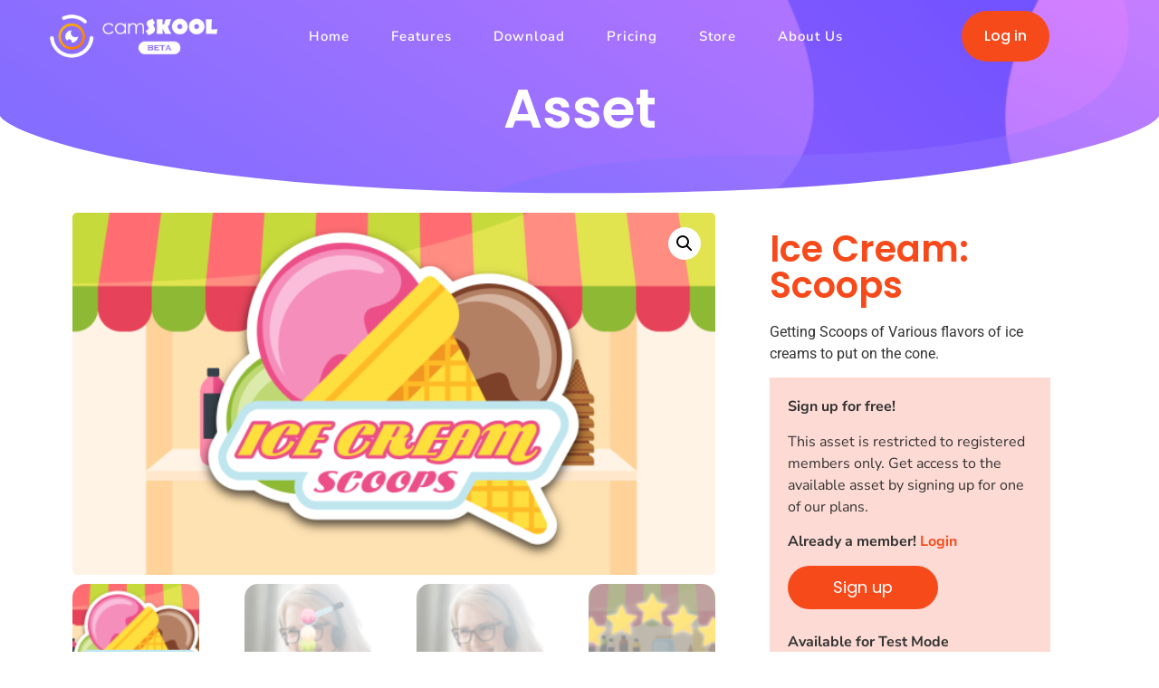

--- FILE ---
content_type: text/css
request_url: https://camskool.com/wp-content/uploads/elementor/css/post-6.css?ver=1769212430
body_size: 146
content:
.elementor-kit-6{--e-global-color-primary:#F74A1B;--e-global-color-secondary:#5D49F1;--e-global-color-text:#2E2E2E;--e-global-color-7d82225:#7267F8;--e-global-typography-primary-font-family:"Roboto";--e-global-typography-primary-font-weight:600;--e-global-typography-secondary-font-family:"Roboto Slab";--e-global-typography-secondary-font-weight:400;--e-global-typography-text-font-family:"Roboto";--e-global-typography-text-font-weight:400;--e-global-typography-accent-font-family:"Roboto";--e-global-typography-accent-font-weight:500;}.elementor-kit-6 e-page-transition{background-color:#FFBC7D;}.elementor-kit-6 a{color:#F74A1B;}.elementor-section.elementor-section-boxed > .elementor-container{max-width:1140px;}.e-con{--container-max-width:1140px;}.elementor-widget:not(:last-child){margin-block-end:20px;}.elementor-element{--widgets-spacing:20px 20px;--widgets-spacing-row:20px;--widgets-spacing-column:20px;}{}h1.entry-title{display:var(--page-title-display);}@media(max-width:1024px){.elementor-section.elementor-section-boxed > .elementor-container{max-width:1024px;}.e-con{--container-max-width:1024px;}}@media(max-width:767px){.elementor-section.elementor-section-boxed > .elementor-container{max-width:767px;}.e-con{--container-max-width:767px;}}/* Start custom CSS */.woocommerce-cart .woocommerce .fusion-button, .woocommerce .checkout-button, .woocommerce .place-order .button {
background: #F74A1B !important;
border-radius: 1000px !important;
padding:       10px 60px !important;
color:         #ffffff !important;
display:       inline-block !important;
font:          Poppins !important;
font-size:     18px !important;
font-weight:   600 !important;
}/* End custom CSS */

--- FILE ---
content_type: text/css
request_url: https://camskool.com/wp-content/uploads/elementor/css/post-266.css?ver=1769212431
body_size: 844
content:
.elementor-266 .elementor-element.elementor-element-d9ad328 > .elementor-container{max-width:1200px;min-height:80px;}.elementor-266 .elementor-element.elementor-element-d9ad328{transition:background 0.3s, border 0.3s, border-radius 0.3s, box-shadow 0.3s;margin-top:0px;margin-bottom:-100px;z-index:1;}.elementor-266 .elementor-element.elementor-element-d9ad328 > .elementor-background-overlay{transition:background 0.3s, border-radius 0.3s, opacity 0.3s;}.elementor-bc-flex-widget .elementor-266 .elementor-element.elementor-element-c02d75d.elementor-column .elementor-widget-wrap{align-items:center;}.elementor-266 .elementor-element.elementor-element-c02d75d.elementor-column.elementor-element[data-element_type="column"] > .elementor-widget-wrap.elementor-element-populated{align-content:center;align-items:center;}.elementor-widget-image .widget-image-caption{color:var( --e-global-color-text );font-family:var( --e-global-typography-text-font-family ), Sans-serif;font-weight:var( --e-global-typography-text-font-weight );}.elementor-266 .elementor-element.elementor-element-0ee2fd4 > .elementor-widget-container{margin:0px -30px 0px 0px;}.elementor-266 .elementor-element.elementor-element-0ee2fd4{text-align:left;}.elementor-266 .elementor-element.elementor-element-0ee2fd4 img{width:100%;}.elementor-bc-flex-widget .elementor-266 .elementor-element.elementor-element-d36b319.elementor-column .elementor-widget-wrap{align-items:center;}.elementor-266 .elementor-element.elementor-element-d36b319.elementor-column.elementor-element[data-element_type="column"] > .elementor-widget-wrap.elementor-element-populated{align-content:center;align-items:center;}.elementor-widget-nav-menu .elementor-nav-menu .elementor-item{font-family:var( --e-global-typography-primary-font-family ), Sans-serif;font-weight:var( --e-global-typography-primary-font-weight );}.elementor-widget-nav-menu .elementor-nav-menu--main .elementor-item{color:var( --e-global-color-text );fill:var( --e-global-color-text );}.elementor-widget-nav-menu{--e-nav-menu-divider-color:var( --e-global-color-text );}.elementor-widget-nav-menu .elementor-nav-menu--dropdown .elementor-item, .elementor-widget-nav-menu .elementor-nav-menu--dropdown  .elementor-sub-item{font-family:var( --e-global-typography-accent-font-family ), Sans-serif;font-weight:var( --e-global-typography-accent-font-weight );}.elementor-266 .elementor-element.elementor-element-6468f84 .elementor-menu-toggle{margin-left:auto;background-color:rgba(0,0,0,0);}.elementor-266 .elementor-element.elementor-element-6468f84 .elementor-nav-menu .elementor-item{font-family:"Nunito Sans", Sans-serif;font-size:15px;font-weight:600;text-decoration:none;letter-spacing:1px;}.elementor-266 .elementor-element.elementor-element-6468f84 .elementor-nav-menu--main .elementor-item{color:#FFFFFF;fill:#FFFFFF;padding-left:23px;padding-right:23px;padding-top:15px;padding-bottom:15px;}.elementor-266 .elementor-element.elementor-element-6468f84 .elementor-nav-menu--main .elementor-item:hover,
					.elementor-266 .elementor-element.elementor-element-6468f84 .elementor-nav-menu--main .elementor-item.elementor-item-active,
					.elementor-266 .elementor-element.elementor-element-6468f84 .elementor-nav-menu--main .elementor-item.highlighted,
					.elementor-266 .elementor-element.elementor-element-6468f84 .elementor-nav-menu--main .elementor-item:focus{color:#fff;}.elementor-266 .elementor-element.elementor-element-6468f84 .elementor-nav-menu--main:not(.e--pointer-framed) .elementor-item:before,
					.elementor-266 .elementor-element.elementor-element-6468f84 .elementor-nav-menu--main:not(.e--pointer-framed) .elementor-item:after{background-color:var( --e-global-color-primary );}.elementor-266 .elementor-element.elementor-element-6468f84 .e--pointer-framed .elementor-item:before,
					.elementor-266 .elementor-element.elementor-element-6468f84 .e--pointer-framed .elementor-item:after{border-color:var( --e-global-color-primary );}.elementor-266 .elementor-element.elementor-element-6468f84 .elementor-nav-menu--main .elementor-item.elementor-item-active{color:#FFFFFF;}.elementor-266 .elementor-element.elementor-element-6468f84 .elementor-nav-menu--main:not(.e--pointer-framed) .elementor-item.elementor-item-active:before,
					.elementor-266 .elementor-element.elementor-element-6468f84 .elementor-nav-menu--main:not(.e--pointer-framed) .elementor-item.elementor-item-active:after{background-color:#F74B1A00;}.elementor-266 .elementor-element.elementor-element-6468f84 .e--pointer-framed .elementor-item.elementor-item-active:before,
					.elementor-266 .elementor-element.elementor-element-6468f84 .e--pointer-framed .elementor-item.elementor-item-active:after{border-color:#F74B1A00;}.elementor-266 .elementor-element.elementor-element-6468f84{--e-nav-menu-horizontal-menu-item-margin:calc( 0px / 2 );--nav-menu-icon-size:20px;}.elementor-266 .elementor-element.elementor-element-6468f84 .elementor-nav-menu--main:not(.elementor-nav-menu--layout-horizontal) .elementor-nav-menu > li:not(:last-child){margin-bottom:0px;}.elementor-266 .elementor-element.elementor-element-6468f84 .elementor-nav-menu--dropdown a, .elementor-266 .elementor-element.elementor-element-6468f84 .elementor-menu-toggle{color:#000000;}.elementor-266 .elementor-element.elementor-element-6468f84 .elementor-nav-menu--dropdown{background-color:#ffffff;border-style:solid;border-width:1px 1px 1px 1px;border-color:#eeeeee;border-radius:0px 0px 0px 0px;}.elementor-266 .elementor-element.elementor-element-6468f84 .elementor-nav-menu--dropdown a:hover,
					.elementor-266 .elementor-element.elementor-element-6468f84 .elementor-nav-menu--dropdown a.elementor-item-active,
					.elementor-266 .elementor-element.elementor-element-6468f84 .elementor-nav-menu--dropdown a.highlighted,
					.elementor-266 .elementor-element.elementor-element-6468f84 .elementor-menu-toggle:hover{color:#ffffff;}.elementor-266 .elementor-element.elementor-element-6468f84 .elementor-nav-menu--dropdown a:hover,
					.elementor-266 .elementor-element.elementor-element-6468f84 .elementor-nav-menu--dropdown a.elementor-item-active,
					.elementor-266 .elementor-element.elementor-element-6468f84 .elementor-nav-menu--dropdown a.highlighted{background-color:var( --e-global-color-primary );}.elementor-266 .elementor-element.elementor-element-6468f84 .elementor-nav-menu--dropdown a.elementor-item-active{background-color:var( --e-global-color-primary );}.elementor-266 .elementor-element.elementor-element-6468f84 .elementor-nav-menu--dropdown .elementor-item, .elementor-266 .elementor-element.elementor-element-6468f84 .elementor-nav-menu--dropdown  .elementor-sub-item{font-family:"Nunito Sans", Sans-serif;font-weight:400;}.elementor-266 .elementor-element.elementor-element-6468f84 .elementor-nav-menu--dropdown li:first-child a{border-top-left-radius:0px;border-top-right-radius:0px;}.elementor-266 .elementor-element.elementor-element-6468f84 .elementor-nav-menu--dropdown li:last-child a{border-bottom-right-radius:0px;border-bottom-left-radius:0px;}.elementor-266 .elementor-element.elementor-element-6468f84 .elementor-nav-menu--dropdown li:not(:last-child){border-style:solid;border-color:#EBEBEB;border-bottom-width:1px;}.elementor-266 .elementor-element.elementor-element-6468f84 div.elementor-menu-toggle{color:#FFFFFF;}.elementor-266 .elementor-element.elementor-element-6468f84 div.elementor-menu-toggle svg{fill:#FFFFFF;}.elementor-266 .elementor-element.elementor-element-6468f84 div.elementor-menu-toggle:hover{color:var( --e-global-color-primary );}.elementor-266 .elementor-element.elementor-element-6468f84 div.elementor-menu-toggle:hover svg{fill:var( --e-global-color-primary );}.elementor-bc-flex-widget .elementor-266 .elementor-element.elementor-element-ba1bbd5.elementor-column .elementor-widget-wrap{align-items:center;}.elementor-266 .elementor-element.elementor-element-ba1bbd5.elementor-column.elementor-element[data-element_type="column"] > .elementor-widget-wrap.elementor-element-populated{align-content:center;align-items:center;}.elementor-widget-button .elementor-button{font-family:var( --e-global-typography-accent-font-family ), Sans-serif;font-weight:var( --e-global-typography-accent-font-weight );}.elementor-266 .elementor-element.elementor-element-d0c0b21 .elementor-button{background-color:var( --e-global-color-primary );font-family:"Poppins", Sans-serif;font-size:16px;text-decoration:none;fill:#FFFFFF;color:#FFFFFF;border-radius:30px 30px 30px 30px;padding:20px 25px 20px 25px;}.elementor-266 .elementor-element.elementor-element-d0c0b21{width:auto;max-width:auto;}.elementor-266 .elementor-element.elementor-element-4e4f230 .elementor-button{background-color:var( --e-global-color-primary );font-family:"Poppins", Sans-serif;font-size:16px;text-decoration:none;fill:#FFFFFF;color:#FFFFFF;border-radius:30px 30px 30px 30px;padding:20px 25px 20px 25px;}.elementor-266 .elementor-element.elementor-element-4e4f230{width:auto;max-width:auto;}@media(max-width:1024px){.elementor-266 .elementor-element.elementor-element-d9ad328{margin-top:0px;margin-bottom:-100px;}.elementor-266 .elementor-element.elementor-element-0ee2fd4 img{width:100%;max-width:100%;}.elementor-bc-flex-widget .elementor-266 .elementor-element.elementor-element-d36b319.elementor-column .elementor-widget-wrap{align-items:center;}.elementor-266 .elementor-element.elementor-element-d36b319.elementor-column.elementor-element[data-element_type="column"] > .elementor-widget-wrap.elementor-element-populated{align-content:center;align-items:center;}.elementor-266 .elementor-element.elementor-element-6468f84 .elementor-nav-menu--dropdown a{padding-top:14px;padding-bottom:14px;}.elementor-266 .elementor-element.elementor-element-6468f84{--nav-menu-icon-size:25px;}.elementor-bc-flex-widget .elementor-266 .elementor-element.elementor-element-ba1bbd5.elementor-column .elementor-widget-wrap{align-items:center;}.elementor-266 .elementor-element.elementor-element-ba1bbd5.elementor-column.elementor-element[data-element_type="column"] > .elementor-widget-wrap.elementor-element-populated{align-content:center;align-items:center;}.elementor-266 .elementor-element.elementor-element-d0c0b21 > .elementor-widget-container{margin:0px 10px 0px 0px;}.elementor-266 .elementor-element.elementor-element-d0c0b21 .elementor-button{font-size:16px;padding:15px 33px 15px 33px;}.elementor-266 .elementor-element.elementor-element-4e4f230 > .elementor-widget-container{margin:0px 10px 0px 0px;}.elementor-266 .elementor-element.elementor-element-4e4f230 .elementor-button{font-size:16px;padding:15px 40px 15px 40px;}}@media(max-width:767px){.elementor-266 .elementor-element.elementor-element-d9ad328{margin-top:0px;margin-bottom:-100px;}.elementor-266 .elementor-element.elementor-element-c02d75d{width:30%;}.elementor-266 .elementor-element.elementor-element-0ee2fd4 > .elementor-widget-container{margin:0px -30px 0px 0px;}.elementor-266 .elementor-element.elementor-element-0ee2fd4 img{width:100%;max-width:100%;}.elementor-266 .elementor-element.elementor-element-d36b319{width:22%;}.elementor-bc-flex-widget .elementor-266 .elementor-element.elementor-element-d36b319.elementor-column .elementor-widget-wrap{align-items:center;}.elementor-266 .elementor-element.elementor-element-d36b319.elementor-column.elementor-element[data-element_type="column"] > .elementor-widget-wrap.elementor-element-populated{align-content:center;align-items:center;}.elementor-266 .elementor-element.elementor-element-6468f84 .elementor-nav-menu--dropdown a{padding-top:14px;padding-bottom:14px;}.elementor-266 .elementor-element.elementor-element-6468f84{--nav-menu-icon-size:25px;}.elementor-266 .elementor-element.elementor-element-ba1bbd5{width:48%;}.elementor-bc-flex-widget .elementor-266 .elementor-element.elementor-element-ba1bbd5.elementor-column .elementor-widget-wrap{align-items:center;}.elementor-266 .elementor-element.elementor-element-ba1bbd5.elementor-column.elementor-element[data-element_type="column"] > .elementor-widget-wrap.elementor-element-populated{align-content:center;align-items:center;}.elementor-266 .elementor-element.elementor-element-d0c0b21{width:100%;max-width:100%;}.elementor-266 .elementor-element.elementor-element-d0c0b21 > .elementor-widget-container{margin:0px 0px 10px 0px;}.elementor-266 .elementor-element.elementor-element-d0c0b21 .elementor-button{font-size:14px;padding:15px 30px 15px 30px;}.elementor-266 .elementor-element.elementor-element-4e4f230{width:100%;max-width:100%;}.elementor-266 .elementor-element.elementor-element-4e4f230 > .elementor-widget-container{margin:0px 0px 10px 0px;}.elementor-266 .elementor-element.elementor-element-4e4f230 .elementor-button{font-size:14px;padding:15px 30px 15px 30px;}}@media(min-width:768px){.elementor-266 .elementor-element.elementor-element-c02d75d{width:15%;}.elementor-266 .elementor-element.elementor-element-d36b319{width:69.332%;}.elementor-266 .elementor-element.elementor-element-ba1bbd5{width:15%;}}@media(max-width:1024px) and (min-width:768px){.elementor-266 .elementor-element.elementor-element-c02d75d{width:20%;}.elementor-266 .elementor-element.elementor-element-d36b319{width:55%;}.elementor-266 .elementor-element.elementor-element-ba1bbd5{width:25%;}}

--- FILE ---
content_type: text/css
request_url: https://camskool.com/wp-content/uploads/elementor/css/post-278.css?ver=1769212431
body_size: 1457
content:
.elementor-278 .elementor-element.elementor-element-2cd5b37f:not(.elementor-motion-effects-element-type-background), .elementor-278 .elementor-element.elementor-element-2cd5b37f > .elementor-motion-effects-container > .elementor-motion-effects-layer{background-color:#4E3ADC;}.elementor-278 .elementor-element.elementor-element-2cd5b37f{transition:background 0.3s, border 0.3s, border-radius 0.3s, box-shadow 0.3s;}.elementor-278 .elementor-element.elementor-element-2cd5b37f > .elementor-background-overlay{transition:background 0.3s, border-radius 0.3s, opacity 0.3s;}.elementor-278 .elementor-element.elementor-element-249a13c6 > .elementor-container > .elementor-column > .elementor-widget-wrap{align-content:flex-start;align-items:flex-start;}.elementor-278 .elementor-element.elementor-element-249a13c6:not(.elementor-motion-effects-element-type-background), .elementor-278 .elementor-element.elementor-element-249a13c6 > .elementor-motion-effects-container > .elementor-motion-effects-layer{background-color:#4D3ADB;}.elementor-278 .elementor-element.elementor-element-249a13c6{transition:background 0.3s, border 0.3s, border-radius 0.3s, box-shadow 0.3s;margin-top:0px;margin-bottom:0px;padding:65px 0px 0px 0px;}.elementor-278 .elementor-element.elementor-element-249a13c6 > .elementor-background-overlay{transition:background 0.3s, border-radius 0.3s, opacity 0.3s;}.elementor-278 .elementor-element.elementor-element-4edb909c > .elementor-element-populated{margin:0px 80px 0px 0px;--e-column-margin-right:80px;--e-column-margin-left:0px;}.elementor-widget-image .widget-image-caption{color:var( --e-global-color-text );font-family:var( --e-global-typography-text-font-family ), Sans-serif;font-weight:var( --e-global-typography-text-font-weight );}.elementor-278 .elementor-element.elementor-element-929af2b > .elementor-widget-container{margin:0px 0px 0px -10px;}.elementor-278 .elementor-element.elementor-element-929af2b{text-align:left;}.elementor-278 .elementor-element.elementor-element-929af2b img{width:90%;}.elementor-widget-text-editor{font-family:var( --e-global-typography-text-font-family ), Sans-serif;font-weight:var( --e-global-typography-text-font-weight );color:var( --e-global-color-text );}.elementor-widget-text-editor.elementor-drop-cap-view-stacked .elementor-drop-cap{background-color:var( --e-global-color-primary );}.elementor-widget-text-editor.elementor-drop-cap-view-framed .elementor-drop-cap, .elementor-widget-text-editor.elementor-drop-cap-view-default .elementor-drop-cap{color:var( --e-global-color-primary );border-color:var( --e-global-color-primary );}.elementor-278 .elementor-element.elementor-element-5fd472ca > .elementor-widget-container{margin:0px 0px -20px 0px;}.elementor-278 .elementor-element.elementor-element-5fd472ca{font-family:"Nunito Sans", Sans-serif;font-size:16px;line-height:1.5em;color:#FFFFFFFC;}.elementor-widget-icon-list .elementor-icon-list-item:not(:last-child):after{border-color:var( --e-global-color-text );}.elementor-widget-icon-list .elementor-icon-list-icon i{color:var( --e-global-color-primary );}.elementor-widget-icon-list .elementor-icon-list-icon svg{fill:var( --e-global-color-primary );}.elementor-widget-icon-list .elementor-icon-list-item > .elementor-icon-list-text, .elementor-widget-icon-list .elementor-icon-list-item > a{font-family:var( --e-global-typography-text-font-family ), Sans-serif;font-weight:var( --e-global-typography-text-font-weight );}.elementor-widget-icon-list .elementor-icon-list-text{color:var( --e-global-color-secondary );}.elementor-278 .elementor-element.elementor-element-5a4fbce .elementor-icon-list-icon i{color:#FFFFFF;transition:color 0.3s;}.elementor-278 .elementor-element.elementor-element-5a4fbce .elementor-icon-list-icon svg{fill:#FFFFFF;transition:fill 0.3s;}.elementor-278 .elementor-element.elementor-element-5a4fbce{--e-icon-list-icon-size:14px;--icon-vertical-offset:0px;}.elementor-278 .elementor-element.elementor-element-5a4fbce .elementor-icon-list-item > .elementor-icon-list-text, .elementor-278 .elementor-element.elementor-element-5a4fbce .elementor-icon-list-item > a{font-family:"Nunito Sans", Sans-serif;font-size:18px;font-weight:400;}.elementor-278 .elementor-element.elementor-element-5a4fbce .elementor-icon-list-text{color:#FFFFFF;transition:color 0.3s;}.elementor-278 .elementor-element.elementor-element-5a4fbce .elementor-icon-list-item:hover .elementor-icon-list-text{color:var( --e-global-color-primary );}.elementor-widget-heading .elementor-heading-title{font-family:var( --e-global-typography-primary-font-family ), Sans-serif;font-weight:var( --e-global-typography-primary-font-weight );color:var( --e-global-color-primary );}.elementor-278 .elementor-element.elementor-element-36806f5c .elementor-heading-title{font-family:"Poppins", Sans-serif;font-size:20px;font-weight:600;color:#ffffff;}.elementor-278 .elementor-element.elementor-element-ce1cecf .elementor-icon-list-items:not(.elementor-inline-items) .elementor-icon-list-item:not(:last-child){padding-block-end:calc(10px/2);}.elementor-278 .elementor-element.elementor-element-ce1cecf .elementor-icon-list-items:not(.elementor-inline-items) .elementor-icon-list-item:not(:first-child){margin-block-start:calc(10px/2);}.elementor-278 .elementor-element.elementor-element-ce1cecf .elementor-icon-list-items.elementor-inline-items .elementor-icon-list-item{margin-inline:calc(10px/2);}.elementor-278 .elementor-element.elementor-element-ce1cecf .elementor-icon-list-items.elementor-inline-items{margin-inline:calc(-10px/2);}.elementor-278 .elementor-element.elementor-element-ce1cecf .elementor-icon-list-items.elementor-inline-items .elementor-icon-list-item:after{inset-inline-end:calc(-10px/2);}.elementor-278 .elementor-element.elementor-element-ce1cecf .elementor-icon-list-icon i{transition:color 0.3s;}.elementor-278 .elementor-element.elementor-element-ce1cecf .elementor-icon-list-icon svg{transition:fill 0.3s;}.elementor-278 .elementor-element.elementor-element-ce1cecf{--e-icon-list-icon-size:0px;--icon-vertical-offset:0px;}.elementor-278 .elementor-element.elementor-element-ce1cecf .elementor-icon-list-icon{padding-inline-end:0px;}.elementor-278 .elementor-element.elementor-element-ce1cecf .elementor-icon-list-item > .elementor-icon-list-text, .elementor-278 .elementor-element.elementor-element-ce1cecf .elementor-icon-list-item > a{font-family:"Nunito Sans", Sans-serif;font-size:16px;font-weight:300;}.elementor-278 .elementor-element.elementor-element-ce1cecf .elementor-icon-list-text{color:#FFFFFF;transition:color 0.3s;}.elementor-278 .elementor-element.elementor-element-ce1cecf .elementor-icon-list-item:hover .elementor-icon-list-text{color:var( --e-global-color-primary );}.elementor-278 .elementor-element.elementor-element-59f2edf7 .elementor-heading-title{font-family:"Poppins", Sans-serif;font-size:20px;font-weight:600;color:#ffffff;}.elementor-278 .elementor-element.elementor-element-2c6e7f64 .elementor-icon-list-items:not(.elementor-inline-items) .elementor-icon-list-item:not(:last-child){padding-block-end:calc(10px/2);}.elementor-278 .elementor-element.elementor-element-2c6e7f64 .elementor-icon-list-items:not(.elementor-inline-items) .elementor-icon-list-item:not(:first-child){margin-block-start:calc(10px/2);}.elementor-278 .elementor-element.elementor-element-2c6e7f64 .elementor-icon-list-items.elementor-inline-items .elementor-icon-list-item{margin-inline:calc(10px/2);}.elementor-278 .elementor-element.elementor-element-2c6e7f64 .elementor-icon-list-items.elementor-inline-items{margin-inline:calc(-10px/2);}.elementor-278 .elementor-element.elementor-element-2c6e7f64 .elementor-icon-list-items.elementor-inline-items .elementor-icon-list-item:after{inset-inline-end:calc(-10px/2);}.elementor-278 .elementor-element.elementor-element-2c6e7f64 .elementor-icon-list-icon i{transition:color 0.3s;}.elementor-278 .elementor-element.elementor-element-2c6e7f64 .elementor-icon-list-icon svg{transition:fill 0.3s;}.elementor-278 .elementor-element.elementor-element-2c6e7f64{--e-icon-list-icon-size:0px;--icon-vertical-offset:0px;}.elementor-278 .elementor-element.elementor-element-2c6e7f64 .elementor-icon-list-icon{padding-inline-end:0px;}.elementor-278 .elementor-element.elementor-element-2c6e7f64 .elementor-icon-list-item > .elementor-icon-list-text, .elementor-278 .elementor-element.elementor-element-2c6e7f64 .elementor-icon-list-item > a{font-family:"Nunito Sans", Sans-serif;font-size:16px;font-weight:300;}.elementor-278 .elementor-element.elementor-element-2c6e7f64 .elementor-icon-list-text{color:#FFFFFF;transition:color 0.3s;}.elementor-278 .elementor-element.elementor-element-2c6e7f64 .elementor-icon-list-item:hover .elementor-icon-list-text{color:var( --e-global-color-primary );}.elementor-278 .elementor-element.elementor-element-17d07ec9 .elementor-heading-title{font-family:"Poppins", Sans-serif;font-size:20px;font-weight:600;color:#ffffff;}.elementor-278 .elementor-element.elementor-element-facef74 .elementor-icon-list-items:not(.elementor-inline-items) .elementor-icon-list-item:not(:last-child){padding-block-end:calc(10px/2);}.elementor-278 .elementor-element.elementor-element-facef74 .elementor-icon-list-items:not(.elementor-inline-items) .elementor-icon-list-item:not(:first-child){margin-block-start:calc(10px/2);}.elementor-278 .elementor-element.elementor-element-facef74 .elementor-icon-list-items.elementor-inline-items .elementor-icon-list-item{margin-inline:calc(10px/2);}.elementor-278 .elementor-element.elementor-element-facef74 .elementor-icon-list-items.elementor-inline-items{margin-inline:calc(-10px/2);}.elementor-278 .elementor-element.elementor-element-facef74 .elementor-icon-list-items.elementor-inline-items .elementor-icon-list-item:after{inset-inline-end:calc(-10px/2);}.elementor-278 .elementor-element.elementor-element-facef74 .elementor-icon-list-icon i{transition:color 0.3s;}.elementor-278 .elementor-element.elementor-element-facef74 .elementor-icon-list-icon svg{transition:fill 0.3s;}.elementor-278 .elementor-element.elementor-element-facef74{--e-icon-list-icon-size:0px;--icon-vertical-offset:0px;}.elementor-278 .elementor-element.elementor-element-facef74 .elementor-icon-list-icon{padding-inline-end:0px;}.elementor-278 .elementor-element.elementor-element-facef74 .elementor-icon-list-item > .elementor-icon-list-text, .elementor-278 .elementor-element.elementor-element-facef74 .elementor-icon-list-item > a{font-family:"Nunito Sans", Sans-serif;font-size:16px;font-weight:300;}.elementor-278 .elementor-element.elementor-element-facef74 .elementor-icon-list-text{color:#FFFFFF;transition:color 0.3s;}.elementor-278 .elementor-element.elementor-element-facef74 .elementor-icon-list-item:hover .elementor-icon-list-text{color:var( --e-global-color-primary );}.elementor-widget-lottie{--caption-color:var( --e-global-color-text );}.elementor-widget-lottie .e-lottie__caption{font-family:var( --e-global-typography-text-font-family ), Sans-serif;font-weight:var( --e-global-typography-text-font-weight );}.elementor-278 .elementor-element.elementor-element-c3db5ab > .elementor-widget-container{margin:0px 0px 0px 0px;}.elementor-278 .elementor-element.elementor-element-c3db5ab{--lottie-container-width:90%;--lottie-container-max-width:100%;}.elementor-278 .elementor-element.elementor-element-393673e7:not(.elementor-motion-effects-element-type-background), .elementor-278 .elementor-element.elementor-element-393673e7 > .elementor-motion-effects-container > .elementor-motion-effects-layer{background-color:#4D3ADB;}.elementor-278 .elementor-element.elementor-element-393673e7{transition:background 0.3s, border 0.3s, border-radius 0.3s, box-shadow 0.3s;padding:25px 0px 25px 0px;}.elementor-278 .elementor-element.elementor-element-393673e7 > .elementor-background-overlay{transition:background 0.3s, border-radius 0.3s, opacity 0.3s;}.elementor-widget-divider{--divider-color:var( --e-global-color-secondary );}.elementor-widget-divider .elementor-divider__text{color:var( --e-global-color-secondary );font-family:var( --e-global-typography-secondary-font-family ), Sans-serif;font-weight:var( --e-global-typography-secondary-font-weight );}.elementor-widget-divider.elementor-view-stacked .elementor-icon{background-color:var( --e-global-color-secondary );}.elementor-widget-divider.elementor-view-framed .elementor-icon, .elementor-widget-divider.elementor-view-default .elementor-icon{color:var( --e-global-color-secondary );border-color:var( --e-global-color-secondary );}.elementor-widget-divider.elementor-view-framed .elementor-icon, .elementor-widget-divider.elementor-view-default .elementor-icon svg{fill:var( --e-global-color-secondary );}.elementor-278 .elementor-element.elementor-element-b839a5d{--divider-border-style:solid;--divider-color:#FFFFFF78;--divider-border-width:1px;}.elementor-278 .elementor-element.elementor-element-b839a5d .elementor-divider-separator{width:100%;}.elementor-278 .elementor-element.elementor-element-b839a5d .elementor-divider{padding-block-start:15px;padding-block-end:15px;}.elementor-278 .elementor-element.elementor-element-797b5fb0 .elementor-heading-title{font-family:"Nunito Sans", Sans-serif;font-size:16px;font-weight:300;color:#FFFFFF;}.elementor-278 .elementor-element.elementor-element-71d11376{--grid-template-columns:repeat(0, auto);--icon-size:17px;--grid-column-gap:24px;--grid-row-gap:0px;}.elementor-278 .elementor-element.elementor-element-71d11376 .elementor-widget-container{text-align:right;}.elementor-278 .elementor-element.elementor-element-71d11376 .elementor-social-icon{background-color:rgba(0,0,0,0);--icon-padding:0em;}.elementor-278 .elementor-element.elementor-element-71d11376 .elementor-social-icon i{color:#FFFFFF;}.elementor-278 .elementor-element.elementor-element-71d11376 .elementor-social-icon svg{fill:#FFFFFF;}.elementor-278 .elementor-element.elementor-element-71d11376 .elementor-social-icon:hover i{color:var( --e-global-color-primary );}.elementor-278 .elementor-element.elementor-element-71d11376 .elementor-social-icon:hover svg{fill:var( --e-global-color-primary );}@media(max-width:1024px){.elementor-278 .elementor-element.elementor-element-249a13c6{padding:25px 20px 0px 20px;}.elementor-278 .elementor-element.elementor-element-4edb909c > .elementor-element-populated{margin:30px 0px 30px 0px;--e-column-margin-right:0px;--e-column-margin-left:0px;}.elementor-278 .elementor-element.elementor-element-929af2b{text-align:center;}.elementor-278 .elementor-element.elementor-element-929af2b img{width:70%;}.elementor-278 .elementor-element.elementor-element-5fd472ca{text-align:center;font-size:18px;}.elementor-278 .elementor-element.elementor-element-ce1cecf .elementor-icon-list-item > .elementor-icon-list-text, .elementor-278 .elementor-element.elementor-element-ce1cecf .elementor-icon-list-item > a{font-size:16px;}.elementor-278 .elementor-element.elementor-element-2c6e7f64 .elementor-icon-list-item > .elementor-icon-list-text, .elementor-278 .elementor-element.elementor-element-2c6e7f64 .elementor-icon-list-item > a{font-size:16px;}.elementor-278 .elementor-element.elementor-element-facef74 .elementor-icon-list-item > .elementor-icon-list-text, .elementor-278 .elementor-element.elementor-element-facef74 .elementor-icon-list-item > a{font-size:16px;}.elementor-278 .elementor-element.elementor-element-393673e7{padding:30px 20px 0px 20px;}.elementor-278 .elementor-element.elementor-element-3bae2c11{padding:0px 0px 020px 0px;}.elementor-278 .elementor-element.elementor-element-797b5fb0 .elementor-heading-title{font-size:16px;}}@media(max-width:767px){.elementor-278 .elementor-element.elementor-element-6a799759 > .elementor-element-populated{padding:50px 0px 0px 0px;}.elementor-278 .elementor-element.elementor-element-249a13c6{padding:25px 25px 0px 25px;}.elementor-278 .elementor-element.elementor-element-4edb909c > .elementor-element-populated{margin:0px 0px 50px 0px;--e-column-margin-right:0px;--e-column-margin-left:0px;padding:0px 0px 0px 0px;}.elementor-278 .elementor-element.elementor-element-929af2b{text-align:center;}.elementor-278 .elementor-element.elementor-element-929af2b img{width:70%;}.elementor-278 .elementor-element.elementor-element-5fd472ca{text-align:center;}.elementor-278 .elementor-element.elementor-element-783c5a04{width:50%;}.elementor-278 .elementor-element.elementor-element-2d49270d{width:50%;}.elementor-278 .elementor-element.elementor-element-2d49270d > .elementor-element-populated{margin:0px 0px 0px 0px;--e-column-margin-right:0px;--e-column-margin-left:0px;}.elementor-278 .elementor-element.elementor-element-44aee5c2{width:50%;}.elementor-278 .elementor-element.elementor-element-44aee5c2 > .elementor-element-populated{margin:30px 0px 0px 0px;--e-column-margin-right:0px;--e-column-margin-left:0px;}.elementor-278 .elementor-element.elementor-element-f23eaae{width:50%;}.elementor-bc-flex-widget .elementor-278 .elementor-element.elementor-element-f23eaae.elementor-column .elementor-widget-wrap{align-items:center;}.elementor-278 .elementor-element.elementor-element-f23eaae.elementor-column.elementor-element[data-element_type="column"] > .elementor-widget-wrap.elementor-element-populated{align-content:center;align-items:center;}.elementor-278 .elementor-element.elementor-element-c3db5ab{--lottie-container-width:100%;--lottie-container-max-width:100%;}.elementor-278 .elementor-element.elementor-element-393673e7{padding:0px 20px 0px 20px;}.elementor-278 .elementor-element.elementor-element-3e061bcf > .elementor-element-populated{padding:25px 0px 0px 0px;}.elementor-278 .elementor-element.elementor-element-3bae2c11{margin-top:0px;margin-bottom:20px;}.elementor-278 .elementor-element.elementor-element-34588b25{width:100%;}.elementor-278 .elementor-element.elementor-element-797b5fb0{text-align:center;}.elementor-278 .elementor-element.elementor-element-1f965d9d{width:100%;}.elementor-278 .elementor-element.elementor-element-71d11376{--grid-template-columns:repeat(4, auto);--icon-size:20px;--grid-column-gap:25px;}.elementor-278 .elementor-element.elementor-element-71d11376 .elementor-widget-container{text-align:center;}.elementor-278 .elementor-element.elementor-element-71d11376 > .elementor-widget-container{margin:0px 0px 0px 0px;}}@media(min-width:768px){.elementor-278 .elementor-element.elementor-element-4edb909c{width:29.976%;}.elementor-278 .elementor-element.elementor-element-783c5a04{width:17.534%;}.elementor-278 .elementor-element.elementor-element-2d49270d{width:17.95%;}.elementor-278 .elementor-element.elementor-element-44aee5c2{width:17.502%;}.elementor-278 .elementor-element.elementor-element-f23eaae{width:17%;}}@media(max-width:1024px) and (min-width:768px){.elementor-278 .elementor-element.elementor-element-4edb909c{width:100%;}.elementor-278 .elementor-element.elementor-element-783c5a04{width:33%;}.elementor-278 .elementor-element.elementor-element-2d49270d{width:33%;}.elementor-278 .elementor-element.elementor-element-44aee5c2{width:33%;}}

--- FILE ---
content_type: text/css
request_url: https://camskool.com/wp-content/uploads/elementor/css/post-2375.css?ver=1769212607
body_size: 872
content:
.elementor-2375 .elementor-element.elementor-element-78876638:not(.elementor-motion-effects-element-type-background), .elementor-2375 .elementor-element.elementor-element-78876638 > .elementor-motion-effects-container > .elementor-motion-effects-layer{background-image:url("https://camskool.com/wp-content/uploads/2021/01/106.4..png");background-position:center center;background-repeat:no-repeat;background-size:cover;}.elementor-2375 .elementor-element.elementor-element-78876638{transition:background 0.3s, border 0.3s, border-radius 0.3s, box-shadow 0.3s;padding:100px 0px 55px 0px;}.elementor-2375 .elementor-element.elementor-element-78876638 > .elementor-background-overlay{transition:background 0.3s, border-radius 0.3s, opacity 0.3s;}.elementor-2375 .elementor-element.elementor-element-78876638 > .elementor-shape-bottom svg{height:90px;}.elementor-widget-heading .elementor-heading-title{font-family:var( --e-global-typography-primary-font-family ), Sans-serif;font-weight:var( --e-global-typography-primary-font-weight );color:var( --e-global-color-primary );}.elementor-2375 .elementor-element.elementor-element-2bedf4b0{text-align:center;}.elementor-2375 .elementor-element.elementor-element-2bedf4b0 .elementor-heading-title{font-family:"Poppins", Sans-serif;font-size:60px;color:#FFFFFF;}.elementor-2375 .elementor-element.elementor-element-b68be9e{margin-top:20px;margin-bottom:0px;}.elementor-2375 .elementor-element.elementor-element-333d4b1 > .elementor-element-populated{padding:0px 40px 10px 10px;}.woocommerce .elementor-2375 .elementor-element.elementor-element-85f83c0 .woocommerce-product-gallery__trigger + .woocommerce-product-gallery__wrapper,
					.woocommerce .elementor-2375 .elementor-element.elementor-element-85f83c0 .flex-viewport{border-radius:5px 5px 5px 5px;}.woocommerce .elementor-2375 .elementor-element.elementor-element-85f83c0 .flex-viewport:not(:last-child){margin-bottom:10px;}.woocommerce .elementor-2375 .elementor-element.elementor-element-85f83c0 .flex-control-thumbs img{border-radius:15px 15px 15px 15px;}.woocommerce .elementor-2375 .elementor-element.elementor-element-85f83c0 .flex-control-thumbs li{padding-right:calc(50px / 2);padding-left:calc(50px / 2);padding-bottom:50px;}.woocommerce .elementor-2375 .elementor-element.elementor-element-85f83c0 .flex-control-thumbs{margin-right:calc(-50px / 2);margin-left:calc(-50px / 2);}.elementor-2375 .elementor-element.elementor-element-86f71a6 > .elementor-element-populated{transition:background 0.3s, border 0.3s, border-radius 0.3s, box-shadow 0.3s;margin:0px 0px 0px 0px;--e-column-margin-right:0px;--e-column-margin-left:0px;padding:10px 40px 10px 10px;}.elementor-2375 .elementor-element.elementor-element-86f71a6 > .elementor-element-populated > .elementor-background-overlay{transition:background 0.3s, border-radius 0.3s, opacity 0.3s;}.elementor-2375 .elementor-element.elementor-element-962d5f2{transition:background 0.3s, border 0.3s, border-radius 0.3s, box-shadow 0.3s;margin-top:0px;margin-bottom:0px;padding:0px 0px 0px 0px;}.elementor-2375 .elementor-element.elementor-element-962d5f2 > .elementor-background-overlay{transition:background 0.3s, border-radius 0.3s, opacity 0.3s;}.elementor-widget-woocommerce-product-title .elementor-heading-title{font-family:var( --e-global-typography-primary-font-family ), Sans-serif;font-weight:var( --e-global-typography-primary-font-weight );color:var( --e-global-color-primary );}.elementor-2375 .elementor-element.elementor-element-9991f4a > .elementor-widget-container{margin:0px 0px 0px 0px;padding:0px 0px 0px 0px;}.elementor-2375 .elementor-element.elementor-element-9991f4a .elementor-heading-title{font-family:"Poppins", Sans-serif;font-size:40px;font-weight:600;}.elementor-2375 .elementor-element.elementor-element-d0c7363 > .elementor-widget-container{margin:0px 0px -15px 0px;}.elementor-2375 .elementor-element.elementor-element-2632bbdc{margin-top:0px;margin-bottom:0px;}.woocommerce .elementor-2375 .elementor-element.elementor-element-17a5e476 .woocommerce-tabs ul.wc-tabs li{background-color:#F4F8FF;}.woocommerce .elementor-2375 .elementor-element.elementor-element-17a5e476 .woocommerce-tabs ul.wc-tabs li a{font-family:"Nunito Sans", Sans-serif;font-size:16px;}.woocommerce .elementor-2375 .elementor-element.elementor-element-17a5e476 .woocommerce-tabs .woocommerce-Tabs-panel{font-family:"Nunito Sans", Sans-serif;font-size:16px;font-weight:300;}.woocommerce .elementor-2375 .elementor-element.elementor-element-17a5e476 .woocommerce-tabs .woocommerce-Tabs-panel h2{font-family:"Poppins", Sans-serif;font-size:25px;font-weight:600;}.elementor-2375 .elementor-element.elementor-element-b22bc9f:not(.elementor-motion-effects-element-type-background), .elementor-2375 .elementor-element.elementor-element-b22bc9f > .elementor-motion-effects-container > .elementor-motion-effects-layer{background-color:#F4F8FF;}.elementor-2375 .elementor-element.elementor-element-b22bc9f{transition:background 0.3s, border 0.3s, border-radius 0.3s, box-shadow 0.3s;margin-top:50px;margin-bottom:0px;padding:40px 40px 40px 40px;}.elementor-2375 .elementor-element.elementor-element-b22bc9f > .elementor-background-overlay{transition:background 0.3s, border-radius 0.3s, opacity 0.3s;}.elementor-widget-woocommerce-product-related.elementor-wc-products ul.products li.product .woocommerce-loop-product__title{color:var( --e-global-color-primary );}.elementor-widget-woocommerce-product-related.elementor-wc-products ul.products li.product .woocommerce-loop-category__title{color:var( --e-global-color-primary );}.elementor-widget-woocommerce-product-related.elementor-wc-products ul.products li.product .woocommerce-loop-product__title, .elementor-widget-woocommerce-product-related.elementor-wc-products ul.products li.product .woocommerce-loop-category__title{font-family:var( --e-global-typography-primary-font-family ), Sans-serif;font-weight:var( --e-global-typography-primary-font-weight );}.woocommerce .elementor-widget-woocommerce-product-related.elementor-wc-products .products > h2{color:var( --e-global-color-primary );font-family:var( --e-global-typography-primary-font-family ), Sans-serif;font-weight:var( --e-global-typography-primary-font-weight );}.elementor-widget-woocommerce-product-related.elementor-wc-products ul.products li.product .price{color:var( --e-global-color-primary );font-family:var( --e-global-typography-primary-font-family ), Sans-serif;font-weight:var( --e-global-typography-primary-font-weight );}.elementor-widget-woocommerce-product-related.elementor-wc-products ul.products li.product .price ins{color:var( --e-global-color-primary );}.elementor-widget-woocommerce-product-related.elementor-wc-products ul.products li.product .price ins .amount{color:var( --e-global-color-primary );}.elementor-widget-woocommerce-product-related.elementor-wc-products ul.products li.product .price del{color:var( --e-global-color-primary );}.elementor-widget-woocommerce-product-related.elementor-wc-products ul.products li.product .price del .amount{color:var( --e-global-color-primary );}.elementor-widget-woocommerce-product-related.elementor-wc-products ul.products li.product .price del {font-family:var( --e-global-typography-primary-font-family ), Sans-serif;font-weight:var( --e-global-typography-primary-font-weight );}.elementor-widget-woocommerce-product-related.elementor-wc-products ul.products li.product .button{font-family:var( --e-global-typography-accent-font-family ), Sans-serif;font-weight:var( --e-global-typography-accent-font-weight );}.elementor-widget-woocommerce-product-related.elementor-wc-products .added_to_cart{font-family:var( --e-global-typography-accent-font-family ), Sans-serif;font-weight:var( --e-global-typography-accent-font-weight );}.elementor-2375 .elementor-element.elementor-element-6b2ed5ff.elementor-wc-products  ul.products{grid-column-gap:25px;grid-row-gap:40px;}.elementor-2375 .elementor-element.elementor-element-6b2ed5ff.elementor-wc-products .attachment-woocommerce_thumbnail{border-radius:10px 10px 10px 10px;margin-bottom:0px;}.elementor-2375 .elementor-element.elementor-element-6b2ed5ff.elementor-wc-products ul.products li.product .woocommerce-loop-product__title{color:var( --e-global-color-primary );}.elementor-2375 .elementor-element.elementor-element-6b2ed5ff.elementor-wc-products ul.products li.product .woocommerce-loop-category__title{color:var( --e-global-color-primary );}.elementor-2375 .elementor-element.elementor-element-6b2ed5ff.elementor-wc-products ul.products li.product .woocommerce-loop-product__title, .elementor-2375 .elementor-element.elementor-element-6b2ed5ff.elementor-wc-products ul.products li.product .woocommerce-loop-category__title{font-family:"Poppins", Sans-serif;font-weight:600;}.woocommerce .elementor-2375 .elementor-element.elementor-element-6b2ed5ff.elementor-wc-products .products > h2{color:var( --e-global-color-text );font-family:"Poppins", Sans-serif;font-size:30px;font-weight:600;}.elementor-2375 .elementor-element.elementor-element-6b2ed5ff.elementor-wc-products ul.products li.product .price{color:var( --e-global-color-text );font-family:"Nunito Sans", Sans-serif;font-size:20px;font-weight:400;}.elementor-2375 .elementor-element.elementor-element-6b2ed5ff.elementor-wc-products ul.products li.product .price ins{color:var( --e-global-color-text );}.elementor-2375 .elementor-element.elementor-element-6b2ed5ff.elementor-wc-products ul.products li.product .price ins .amount{color:var( --e-global-color-text );}.elementor-2375 .elementor-element.elementor-element-6b2ed5ff.elementor-wc-products ul.products li.product .price del{color:var( --e-global-color-text );}.elementor-2375 .elementor-element.elementor-element-6b2ed5ff.elementor-wc-products ul.products li.product .price del .amount{color:var( --e-global-color-text );}.elementor-2375 .elementor-element.elementor-element-6b2ed5ff.elementor-wc-products ul.products li.product .price del {font-family:"Roboto", Sans-serif;font-size:16px;font-weight:400;}.elementor-2375 .elementor-element.elementor-element-6b2ed5ff.elementor-wc-products ul.products li.product .button{color:#FFFFFF;background-color:var( --e-global-color-primary );font-family:"Nunito Sans", Sans-serif;font-size:16px;font-weight:300;border-radius:30px 30px 30px 30px;padding:15px 30px 15px 30px;}.elementor-2375 .elementor-element.elementor-element-6b2ed5ff.elementor-wc-products ul.products li.product span.onsale{display:block;font-family:"Nunito Sans", Sans-serif;}@media(max-width:1024px){.elementor-2375 .elementor-element.elementor-element-86f71a6 > .elementor-element-populated{margin:0px 0px 0px 0px;--e-column-margin-right:0px;--e-column-margin-left:0px;padding:0px 0px 0px 0px;}.elementor-2375 .elementor-element.elementor-element-962d5f2{margin-top:0px;margin-bottom:0px;}.elementor-2375 .elementor-element.elementor-element-9991f4a .elementor-heading-title{font-size:30px;}.elementor-2375 .elementor-element.elementor-element-b22bc9f{padding:20px 20px 20px 20px;}.elementor-2375 .elementor-element.elementor-element-6b2ed5ff.elementor-wc-products  ul.products{grid-column-gap:20px;grid-row-gap:40px;}.elementor-2375 .elementor-element.elementor-element-6b2ed5ff.elementor-wc-products ul.products li.product .price{font-size:16px;}.elementor-2375 .elementor-element.elementor-element-6b2ed5ff.elementor-wc-products ul.products li.product .button{font-size:14px;}}@media(max-width:767px){.elementor-2375 .elementor-element.elementor-element-78876638 > .elementor-shape-bottom svg{height:50px;}.elementor-2375 .elementor-element.elementor-element-333d4b1 > .elementor-element-populated{padding:10px 10px 10px 10px;}.elementor-2375 .elementor-element.elementor-element-86f71a6 > .elementor-element-populated{margin:0px 0px 0px 0px;--e-column-margin-right:0px;--e-column-margin-left:0px;padding:0px 0px 0px 0px;}.elementor-2375 .elementor-element.elementor-element-962d5f2{margin-top:10px;margin-bottom:10px;padding:0px 10px 0px 10px;}.elementor-2375 .elementor-element.elementor-element-2632bbdc{margin-top:30px;margin-bottom:30px;padding:0px 0px 0px 0px;}.woocommerce .elementor-2375 .elementor-element.elementor-element-17a5e476 .woocommerce-tabs ul.wc-tabs li a{font-size:16px;}.woocommerce .elementor-2375 .elementor-element.elementor-element-17a5e476 .woocommerce-tabs .woocommerce-Tabs-panel{font-size:16px;line-height:1.7em;}.elementor-2375 .elementor-element.elementor-element-b22bc9f{padding:10px 10px 10px 10px;}.elementor-2375 .elementor-element.elementor-element-6b2ed5ff.elementor-wc-products ul.products li.product{text-align:center;}.elementor-2375 .elementor-element.elementor-element-6b2ed5ff.elementor-wc-products  ul.products{grid-column-gap:20px;grid-row-gap:40px;}.woocommerce .elementor-2375 .elementor-element.elementor-element-6b2ed5ff.elementor-wc-products .products > h2{font-size:25px;text-align:center;}}

--- FILE ---
content_type: text/css
request_url: https://camskool.com/wp-content/uploads/elementor/css/post-1745.css?ver=1769212431
body_size: 818
content:
.elementor-bc-flex-widget .elementor-1745 .elementor-element.elementor-element-2fac620e.elementor-column .elementor-widget-wrap{align-items:center;}.elementor-1745 .elementor-element.elementor-element-2fac620e.elementor-column.elementor-element[data-element_type="column"] > .elementor-widget-wrap.elementor-element-populated{align-content:center;align-items:center;}.elementor-1745 .elementor-element.elementor-element-2fac620e > .elementor-element-populated{padding:0% 15% 0% 10%;}.elementor-1745 .elementor-element.elementor-element-2fac620e{z-index:2;}.elementor-widget-heading .elementor-heading-title{font-family:var( --e-global-typography-primary-font-family ), Sans-serif;font-weight:var( --e-global-typography-primary-font-weight );color:var( --e-global-color-primary );}.elementor-1745 .elementor-element.elementor-element-8d2bb56 .elementor-heading-title{font-family:"Poppins", Sans-serif;font-size:60px;font-weight:600;color:#FFFFFF;}.elementor-1745 .elementor-element.elementor-element-544dd7ed .elementor-heading-title{font-family:"Nunito Sans", Sans-serif;font-size:18px;font-weight:400;line-height:1.3em;color:#FFFFFF;}.elementor-widget-form .elementor-field-group > label, .elementor-widget-form .elementor-field-subgroup label{color:var( --e-global-color-text );}.elementor-widget-form .elementor-field-group > label{font-family:var( --e-global-typography-text-font-family ), Sans-serif;font-weight:var( --e-global-typography-text-font-weight );}.elementor-widget-form .elementor-field-type-html{color:var( --e-global-color-text );font-family:var( --e-global-typography-text-font-family ), Sans-serif;font-weight:var( --e-global-typography-text-font-weight );}.elementor-widget-form .elementor-field-group .elementor-field{color:var( --e-global-color-text );}.elementor-widget-form .elementor-field-group .elementor-field, .elementor-widget-form .elementor-field-subgroup label{font-family:var( --e-global-typography-text-font-family ), Sans-serif;font-weight:var( --e-global-typography-text-font-weight );}.elementor-widget-form .elementor-button{font-family:var( --e-global-typography-accent-font-family ), Sans-serif;font-weight:var( --e-global-typography-accent-font-weight );}.elementor-widget-form .elementor-message{font-family:var( --e-global-typography-text-font-family ), Sans-serif;font-weight:var( --e-global-typography-text-font-weight );}.elementor-widget-form .e-form__indicators__indicator, .elementor-widget-form .e-form__indicators__indicator__label{font-family:var( --e-global-typography-accent-font-family ), Sans-serif;font-weight:var( --e-global-typography-accent-font-weight );}.elementor-widget-form{--e-form-steps-indicator-inactive-primary-color:var( --e-global-color-text );--e-form-steps-indicator-progress-background-color:var( --e-global-color-text );--e-form-steps-indicator-progress-meter-color:var( --e-global-color-text );}.elementor-widget-form .e-form__indicators__indicator__progress__meter{font-family:var( --e-global-typography-accent-font-family ), Sans-serif;font-weight:var( --e-global-typography-accent-font-weight );}.elementor-1745 .elementor-element.elementor-element-45818a65 .elementor-field-group{padding-right:calc( 10px/2 );padding-left:calc( 10px/2 );margin-bottom:20px;}.elementor-1745 .elementor-element.elementor-element-45818a65 .elementor-form-fields-wrapper{margin-left:calc( -10px/2 );margin-right:calc( -10px/2 );margin-bottom:-20px;}.elementor-1745 .elementor-element.elementor-element-45818a65 .elementor-field-group.recaptcha_v3-bottomleft, .elementor-1745 .elementor-element.elementor-element-45818a65 .elementor-field-group.recaptcha_v3-bottomright{margin-bottom:0;}body.rtl .elementor-1745 .elementor-element.elementor-element-45818a65 .elementor-labels-inline .elementor-field-group > label{padding-left:0px;}body:not(.rtl) .elementor-1745 .elementor-element.elementor-element-45818a65 .elementor-labels-inline .elementor-field-group > label{padding-right:0px;}body .elementor-1745 .elementor-element.elementor-element-45818a65 .elementor-labels-above .elementor-field-group > label{padding-bottom:0px;}.elementor-1745 .elementor-element.elementor-element-45818a65 .elementor-field-type-html{padding-bottom:0px;}.elementor-1745 .elementor-element.elementor-element-45818a65 .elementor-field-group .elementor-field, .elementor-1745 .elementor-element.elementor-element-45818a65 .elementor-field-subgroup label{font-size:14px;}.elementor-1745 .elementor-element.elementor-element-45818a65 .elementor-field-group:not(.elementor-field-type-upload) .elementor-field:not(.elementor-select-wrapper){background-color:#ffffff;border-width:0px 0px 0px 0px;border-radius:20px 20px 20px 20px;}.elementor-1745 .elementor-element.elementor-element-45818a65 .elementor-field-group .elementor-select-wrapper select{background-color:#ffffff;border-width:0px 0px 0px 0px;border-radius:20px 20px 20px 20px;}.elementor-1745 .elementor-element.elementor-element-45818a65 .elementor-button{font-family:"Nunito Sans", Sans-serif;font-size:15px;font-weight:600;text-transform:uppercase;letter-spacing:1px;border-radius:20px 20px 20px 20px;}.elementor-1745 .elementor-element.elementor-element-45818a65 .e-form__buttons__wrapper__button-next{background-color:var( --e-global-color-primary );color:#ffffff;}.elementor-1745 .elementor-element.elementor-element-45818a65 .elementor-button[type="submit"]{background-color:var( --e-global-color-primary );color:#ffffff;}.elementor-1745 .elementor-element.elementor-element-45818a65 .elementor-button[type="submit"] svg *{fill:#ffffff;}.elementor-1745 .elementor-element.elementor-element-45818a65 .e-form__buttons__wrapper__button-previous{color:#ffffff;}.elementor-1745 .elementor-element.elementor-element-45818a65 .e-form__buttons__wrapper__button-next:hover{color:#ffffff;}.elementor-1745 .elementor-element.elementor-element-45818a65 .elementor-button[type="submit"]:hover{color:#ffffff;}.elementor-1745 .elementor-element.elementor-element-45818a65 .elementor-button[type="submit"]:hover svg *{fill:#ffffff;}.elementor-1745 .elementor-element.elementor-element-45818a65 .e-form__buttons__wrapper__button-previous:hover{color:#ffffff;}.elementor-1745 .elementor-element.elementor-element-45818a65 .elementor-message{font-family:"Nunito Sans", Sans-serif;font-size:15px;font-weight:400;}.elementor-1745 .elementor-element.elementor-element-45818a65 .elementor-message.elementor-message-success{color:#06FD35;}.elementor-1745 .elementor-element.elementor-element-45818a65 .elementor-message.elementor-message-danger{color:#FF0000;}.elementor-1745 .elementor-element.elementor-element-45818a65 .elementor-message.elementor-help-inline{color:#000000;}.elementor-1745 .elementor-element.elementor-element-45818a65{--e-form-steps-indicators-spacing:20px;--e-form-steps-indicator-padding:30px;--e-form-steps-indicator-inactive-secondary-color:#ffffff;--e-form-steps-indicator-active-secondary-color:#ffffff;--e-form-steps-indicator-completed-secondary-color:#ffffff;--e-form-steps-divider-width:1px;--e-form-steps-divider-gap:10px;}.elementor-widget-image .widget-image-caption{color:var( --e-global-color-text );font-family:var( --e-global-typography-text-font-family ), Sans-serif;font-weight:var( --e-global-typography-text-font-weight );}.elementor-1745 .elementor-element.elementor-element-5dcca15c > .elementor-widget-container{padding:0px 15px 0px 0px;}#elementor-popup-modal-1745 .dialog-widget-content{animation-duration:1.2s;background-image:url("https://camskool.com/wp-content/uploads/2021/01/106.4..png");background-position:center center;background-repeat:no-repeat;background-size:cover;box-shadow:2px 8px 23px 3px rgba(0,0,0,0.2);}#elementor-popup-modal-1745{background-color:rgba(0,0,0,.8);justify-content:center;align-items:center;pointer-events:all;}#elementor-popup-modal-1745 .dialog-message{width:960px;height:560px;align-items:center;}#elementor-popup-modal-1745 .dialog-close-button{display:flex;font-size:25px;}#elementor-popup-modal-1745 .dialog-close-button i{color:#FFFFFF;}#elementor-popup-modal-1745 .dialog-close-button svg{fill:#FFFFFF;}@media(max-width:1024px){.elementor-1745 .elementor-element.elementor-element-8d2bb56 .elementor-heading-title{font-size:50px;}}@media(max-width:767px){.elementor-1745 .elementor-element.elementor-element-8d2bb56 .elementor-heading-title{font-size:40px;}.elementor-1745 .elementor-element.elementor-element-544dd7ed .elementor-heading-title{font-size:15px;}.elementor-1745 .elementor-element.elementor-element-5dcca15c > .elementor-widget-container{padding:15px 0px 0px 0px;}.elementor-1745 .elementor-element.elementor-element-5dcca15c img{width:240px;}#elementor-popup-modal-1745 .dialog-message{width:330px;height:1000px;}}

--- FILE ---
content_type: text/javascript
request_url: https://camskool.com/wp-content/themes/vnited-childtheme/assets/js/custom.js?ver=1.4
body_size: 433
content:
(function($) {
    "use strict";

	$(() => {
		const $productsSorting = $(".jet-woo-builder .woocommerce-ordering");

		if ($productsSorting.length) {
			$productsSorting.each(function() {
				const $options = $(this).find("option");
				if ($options.length) {
					$options.each(function() {
						if (-1 != this.value.indexOf("price")) {
							this.remove();
						}
					})
				}
			})
		}
		$('.plan_tab').on('click', function(){
			$('.plan_tab').removeClass('active');
			$('.plan_content').removeClass('active');
			$(this).addClass('active');
			if ($(this).hasClass('monthly_tab')) {
				$('.monthly_content').addClass('active');
			}
			if ($(this).hasClass('annual_tab')) {
				$('.annual_content').addClass('active');
			}
		})
		var checkExist = setInterval(function() {
			if ($('.blog_grid article:first-child').length) {
				$('.first_post .elementor-posts-container').append($('.blog_grid article:first-child'))
				clearInterval(checkExist);
			}
		}, 100); // check every 100ms
// 		if ($('#download_section').length) {
// 				$('html, body').animate({
// 				scrollTop: $('#download_section').offset().top - 200
// 			}, 'slow');

// 		}
		$('body').on('click', '.login-button, .login-button a, .signup-button, .signup-button a', function(){
			let currentLink = window.location.href;
			if (currentLink == 'https://camskool.com' || currentLink == 'https://camskool.com/') {
				sessionStorage.setItem("prev_page", 'https://camskool.com/store');
				console.log(sessionStorage.getItem("prev_page"))
			} else if (currentLink.indexOf('/register') == -1 && currentLink.indexOf('/login') == -1) {
				sessionStorage.setItem("prev_page", currentLink);
			} else {
				sessionStorage.setItem("prev_page", 'https://camskool.com/my-account');
			}
		})
        $('body').on('click', '.woocommerce-MyAccount-navigation-link--customer-logout a', function(){
            sessionStorage.setItem("prev_page", 'https://camskool.com/my-account');
        })
		$('body').on('click', '.cart-button, .cart-button a', function(){
			sessionStorage.setItem("prev_page", 'https://camskool.com/cart');
		})
		$('body').on('click', '.free-plan, .free-plan a', function(){
			sessionStorage.setItem("prev_page", 'https://camskool.com/store');
		})
		if (sessionStorage.getItem("prev_page") != '' && sessionStorage.getItem("prev_page") != null) {
			$('.woocommerce-form-login').find('input[name="_wp_http_referer"]').val(sessionStorage.getItem("prev_page"))
		} else if (window.location.href.indexOf('/register') == -1 || window.location.href.indexOf('/login') == -1){ // auto redirect to my account if user lands on login/register page from browser
			sessionStorage.setItem("prev_page", 'https://camskool.com/my-account');
			$('.woocommerce-form-login').find('input[name="_wp_http_referer"]').val(sessionStorage.getItem("prev_page"))
		}
	})
}(jQuery))


--- FILE ---
content_type: text/javascript
request_url: https://camskool.com/wp-content/plugins/sumosubscriptions/assets/js/frontend/single-product-page.js?ver=12.6
body_size: 1557
content:
/* global sumosubscriptions_single_product_page */

jQuery( function ( $ ) {
    // sumosubscriptions_single_product_page is required to continue, ensure the object exists
    if ( typeof sumosubscriptions_single_product_page === 'undefined' ) {
        return false;
    }

    /**
     * Check if a node is blocked for processing.
     *
     * @param {JQuery Object} $node
     * @return {bool} True if the DOM Element is UI Blocked, false if not.
     */
    var is_blocked = function ( $node ) {
        return $node.is( '.processing' ) || $node.parents( '.processing' ).length;
    };

    /**
     * Block a node visually for processing.
     *
     * @param {JQuery Object} $node
     */
    var block = function ( $node ) {
        if ( !is_blocked( $node ) ) {
            $node.addClass( 'processing' ).block( {
                message: null,
                overlayCSS: {
                    background: '#fff',
                    opacity: 0.6
                }
            } );
        }
    };

    /**
     * Unblock a node after processing is complete.
     *
     * @param {JQuery Object} $node
     */
    var unblock = function ( $node ) {
        $node.removeClass( 'processing' ).unblock();
    };

    var $product_div = $( '.summary, .entry-summary' ).closest( 'div' );
    var $product_variation_div = $( '.variations_form' ).closest( 'form' );

    var variation_form = {
        $form: $( '.variations_form' ),
        init: function () {
            if ( 'from-plugin' === sumosubscriptions_single_product_page.variation_data_template ) {
                $( document ).on( 'change', '.variations select', this.legacy.toggleVariations );
                $( document ).on( 'found_variation.wc-variation-form', { variationForm: this }, this.legacy.onFoundVariation );
                $( document ).on( 'click.wc-variation-form', '.reset_variations', { variationForm: this }, this.legacy.onResetVariation );
            } else {
                $( document ).on( 'found_variation.wc-variation-form', this.onFoundVariation );
                $( document ).on( 'reset_data', this.onResetVariation );
            }
        },
        onFoundVariation: function ( evt, variation ) {
            variation_form.onResetVariation();

            if ( variation.sumosubs_plan_message ) {
                variation_form.$form.find( '.woocommerce-variation-add-to-cart' ).before( variation.sumosubs_plan_message );
            }

            if ( variation.sumosubs_add_to_cart_label ) {
                variation_form.$form.find( '.single_add_to_cart_button' ).addClass( 'sumosubs_single_variation_subscribe_button' ).text( variation.sumosubs_add_to_cart_label );
            }

            if ( variation.sumosubs_restricted_message ) {
                variation_form.$form.find( '.woocommerce-variation-add-to-cart' ).before( variation.sumosubs_restricted_message );
            }

            if ( variation.sumosubs_optional_plan_fields_for_user ) {
                variation_form.$form.find( '.woocommerce-variation-add-to-cart' ).before( variation.sumosubs_optional_plan_fields_for_user );
            }

            if ( variation.sumosubs_synced_next_payment_date ) {
                variation_form.$form.find( '.woocommerce-variation-add-to-cart' ).after( variation.sumosubs_synced_next_payment_date );
            }
        },
        onResetVariation: function () {
            if ( variation_form.$form.find( '#sumosubs_plan_message' ).length ) {
                variation_form.$form.find( '#sumosubs_plan_message' ).remove();
            }

            if ( variation_form.$form.find( '#sumosubs_restricted_message' ).length ) {
                variation_form.$form.find( '#sumosubs_restricted_message' ).remove();
            }

            if ( variation_form.$form.find( '.sumosubs_subscribe_optional_trial_r_signup_fields' ).length ) {
                variation_form.$form.find( '.sumosubs_subscribe_optional_trial_r_signup_fields' ).remove();
            }

            if ( variation_form.$form.find( '#sumosubs_initial_synced_payment_date' ).length ) {
                variation_form.$form.find( '#sumosubs_initial_synced_payment_date' ).remove();
            }

            $( '.single_add_to_cart_button' ).removeClass( 'sumosubs_single_variation_subscribe_button' ).text( sumosubscriptions_single_product_page.default_add_to_cart_text );
        },
        legacy: {
            getSingleAddToCartVariationData: function () {
                var $hidden_datas = $( 'form' ).find( '#sumosubs_single_variation_data' ).data();

                if ( 'undefined' !== typeof $hidden_datas ) {
                    var beforeVariationData = '',
                            afterVariationData = '';

                    $.each( $hidden_datas, function ( context, data ) {
                        switch ( context ) {
                            case 'sumosubs_add_to_cart_label_' + variation_form.legacy.variation_id:
                                $( '.single_add_to_cart_button' ).addClass( 'sumosubs_single_variation_subscribe_button' ).text( data );
                                break;
                            case 'sumosubs_synced_next_payment_date_' + variation_form.legacy.variation_id:
                                afterVariationData += data;
                                break;
                            case 'sumosubs_plan_message_' + variation_form.legacy.variation_id:
                            case 'sumosubs_restricted_message_' + variation_form.legacy.variation_id:
                            case 'sumosubs_optional_plan_fields_for_user_' + variation_form.legacy.variation_id:
                                beforeVariationData += data;
                        }
                    } );

                    if ( '' !== beforeVariationData || '' !== afterVariationData ) {
                        if ( '' !== beforeVariationData ) {
                            $( 'span#sumosubs_before_single_variation' ).html( beforeVariationData );
                        }
                        if ( '' !== afterVariationData ) {
                            $( 'span#sumosubs_after_single_variation' ).html( afterVariationData );
                        }
                    }
                }
            },
            onFoundVariation: function ( evt, variation ) {
                variation_form.legacy.variation_id = variation.variation_id;
                variation_form.legacy.onResetVariation();

                if ( '' !== variation_form.legacy.variation_id ) {
                    variation_form.legacy.getSingleAddToCartVariationData();
                }
            },
            toggleVariations: function () {
                variation_form.legacy.variation_id = $( 'input[name="variation_id"]' ).val();

                if ( '' !== variation_form.legacy.variation_id ) {
                    $.each( $( 'form' ).find( '#sumosubs_single_variations' ).data( 'variations' ), function ( index, variation_id ) {
                        if ( variation_id == variation_form.legacy.variation_id ) {
                            variation_form.legacy.getSingleAddToCartVariationData();
                        }
                    } );
                } else {
                    variation_form.legacy.onResetVariation();
                }
            },
            onResetVariation: function () {
                $( 'span#sumosubs_before_single_variation, span#sumosubs_after_single_variation' ).html( '' );
                $( '.single_add_to_cart_button' ).removeClass( 'sumosubs_single_variation_subscribe_button' ).text( sumosubscriptions_single_product_page.default_add_to_cart_text );
            }
        },
    };

    var single_product = {
        /**
         * Init single product
         */
        init: function () {
            this.populate();

            $( document ).on( 'click', '#sumosubs_subscribe_optional_trial', this.toggleOptionalPlanSubscribedByUser );
            $( document ).on( 'click', '#sumosubs_subscribe_optional_signup', this.toggleOptionalPlanSubscribedByUser );
            variation_form.init();
        },
        populate: function ( id, type ) {
            id = id || sumosubscriptions_single_product_page.product_id;
            type = type || sumosubscriptions_single_product_page.product_type;

            single_product.product_id = id;
            single_product.product_type = type;

            single_product.block_field = $product_div;
            single_product.html_plan_field = 'p.price';
            single_product.default_plan = $( 'p.price' ).html();

            if ( single_product.product_type === 'variation' ) {
                single_product.block_field = $product_variation_div;
                single_product.html_plan_field = 'span.price';
                single_product.default_plan = $( 'div.woocommerce-variation-price, span.price' ).html();
            }
        },
        toggleOptionalPlanSubscribedByUser: function ( evt ) {
            var $this = $( evt.currentTarget );

            if ( 'undefined' === typeof $this.data( 'product_id' ) ) {
                return false;
            }
            
            single_product.populate( $this.data( 'product_id' ), $this.data( 'product_type' ) );
            single_product.saveSubscribedOptionalPlan();
        },
        saveSubscribedOptionalPlan: function () {
            $.blockUI.defaults.overlayCSS.cursor = 'wait';
            block( single_product.block_field );

            $.ajax( {
                type: 'POST',
                url: sumosubscriptions_single_product_page.wp_ajax_url,
                dataType: 'json',
                data: {
                    action: 'sumosubscription_get_subscribed_optional_plans_by_user',
                    security: sumosubscriptions_single_product_page.get_product_nonce,
                    product_id: single_product.product_id,
                    selected_plans: Array(
                            $( '#sumosubs_subscribe_optional_trial' ).is( ':checked' ) ? $( '#sumosubs_subscribe_optional_trial' ).data( 'plan' ) : '',
                            $( '#sumosubs_subscribe_optional_signup' ).is( ':checked' ) ? $( '#sumosubs_subscribe_optional_signup' ).data( 'plan' ) : ''
                            )
                },
                success: function ( data ) {
                    if ( data === null ) {
                        $( single_product.html_plan_field ).html( single_product.default_plan );
                    } else {
                        if ( data.subscribed_plan !== '' ) {
                            if ( $( 'span#sumosubs_plan_message' ).length > 0 ) {
                                $( 'span#sumosubs_plan_message' ).html( data.subscribed_plan );
                            }
                        }
                        if ( data.next_payment_sync_on !== '' ) {
                            $( 'p#sumosubs_initial_synced_payment_date' ).html( data.next_payment_sync_on )
                        }
                    }
                },
                complete: function () {
                    unblock( single_product.block_field );
                }
            } );
        },
    };

    single_product.init();
} );
